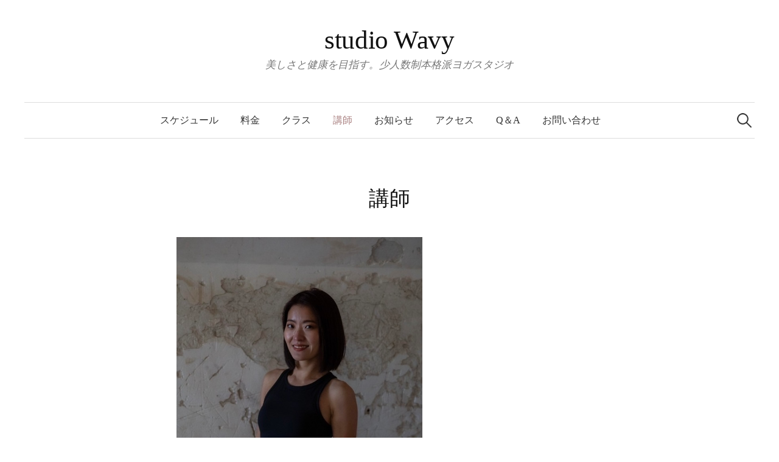

--- FILE ---
content_type: text/html; charset=UTF-8
request_url: https://studiowavy.jp/?page_id=48
body_size: 13303
content:
<!DOCTYPE html>
<html lang="ja">
<head>
<meta charset="UTF-8">
<meta name="viewport" content="width=device-width, initial-scale=1">
<link rel="pingback" href="https://studiowavy.jp/xmlrpc.php">
<title>講師 &#8211; studio Wavy</title>
<meta name='robots' content='max-image-preview:large' />
<link rel='dns-prefetch' href='//fonts.googleapis.com' />
<link rel="alternate" type="application/rss+xml" title="studio Wavy &raquo; フィード" href="https://studiowavy.jp/?feed=rss2" />
<link rel="alternate" type="application/rss+xml" title="studio Wavy &raquo; コメントフィード" href="https://studiowavy.jp/?feed=comments-rss2" />
<link rel="alternate" title="oEmbed (JSON)" type="application/json+oembed" href="https://studiowavy.jp/index.php?rest_route=%2Foembed%2F1.0%2Fembed&#038;url=https%3A%2F%2Fstudiowavy.jp%2F%3Fpage_id%3D48" />
<link rel="alternate" title="oEmbed (XML)" type="text/xml+oembed" href="https://studiowavy.jp/index.php?rest_route=%2Foembed%2F1.0%2Fembed&#038;url=https%3A%2F%2Fstudiowavy.jp%2F%3Fpage_id%3D48&#038;format=xml" />
<style id='wp-img-auto-sizes-contain-inline-css' type='text/css'>
img:is([sizes=auto i],[sizes^="auto," i]){contain-intrinsic-size:3000px 1500px}
/*# sourceURL=wp-img-auto-sizes-contain-inline-css */
</style>
<style id='wp-emoji-styles-inline-css' type='text/css'>

	img.wp-smiley, img.emoji {
		display: inline !important;
		border: none !important;
		box-shadow: none !important;
		height: 1em !important;
		width: 1em !important;
		margin: 0 0.07em !important;
		vertical-align: -0.1em !important;
		background: none !important;
		padding: 0 !important;
	}
/*# sourceURL=wp-emoji-styles-inline-css */
</style>
<style id='wp-block-library-inline-css' type='text/css'>
:root{--wp-block-synced-color:#7a00df;--wp-block-synced-color--rgb:122,0,223;--wp-bound-block-color:var(--wp-block-synced-color);--wp-editor-canvas-background:#ddd;--wp-admin-theme-color:#007cba;--wp-admin-theme-color--rgb:0,124,186;--wp-admin-theme-color-darker-10:#006ba1;--wp-admin-theme-color-darker-10--rgb:0,107,160.5;--wp-admin-theme-color-darker-20:#005a87;--wp-admin-theme-color-darker-20--rgb:0,90,135;--wp-admin-border-width-focus:2px}@media (min-resolution:192dpi){:root{--wp-admin-border-width-focus:1.5px}}.wp-element-button{cursor:pointer}:root .has-very-light-gray-background-color{background-color:#eee}:root .has-very-dark-gray-background-color{background-color:#313131}:root .has-very-light-gray-color{color:#eee}:root .has-very-dark-gray-color{color:#313131}:root .has-vivid-green-cyan-to-vivid-cyan-blue-gradient-background{background:linear-gradient(135deg,#00d084,#0693e3)}:root .has-purple-crush-gradient-background{background:linear-gradient(135deg,#34e2e4,#4721fb 50%,#ab1dfe)}:root .has-hazy-dawn-gradient-background{background:linear-gradient(135deg,#faaca8,#dad0ec)}:root .has-subdued-olive-gradient-background{background:linear-gradient(135deg,#fafae1,#67a671)}:root .has-atomic-cream-gradient-background{background:linear-gradient(135deg,#fdd79a,#004a59)}:root .has-nightshade-gradient-background{background:linear-gradient(135deg,#330968,#31cdcf)}:root .has-midnight-gradient-background{background:linear-gradient(135deg,#020381,#2874fc)}:root{--wp--preset--font-size--normal:16px;--wp--preset--font-size--huge:42px}.has-regular-font-size{font-size:1em}.has-larger-font-size{font-size:2.625em}.has-normal-font-size{font-size:var(--wp--preset--font-size--normal)}.has-huge-font-size{font-size:var(--wp--preset--font-size--huge)}.has-text-align-center{text-align:center}.has-text-align-left{text-align:left}.has-text-align-right{text-align:right}.has-fit-text{white-space:nowrap!important}#end-resizable-editor-section{display:none}.aligncenter{clear:both}.items-justified-left{justify-content:flex-start}.items-justified-center{justify-content:center}.items-justified-right{justify-content:flex-end}.items-justified-space-between{justify-content:space-between}.screen-reader-text{border:0;clip-path:inset(50%);height:1px;margin:-1px;overflow:hidden;padding:0;position:absolute;width:1px;word-wrap:normal!important}.screen-reader-text:focus{background-color:#ddd;clip-path:none;color:#444;display:block;font-size:1em;height:auto;left:5px;line-height:normal;padding:15px 23px 14px;text-decoration:none;top:5px;width:auto;z-index:100000}html :where(.has-border-color){border-style:solid}html :where([style*=border-top-color]){border-top-style:solid}html :where([style*=border-right-color]){border-right-style:solid}html :where([style*=border-bottom-color]){border-bottom-style:solid}html :where([style*=border-left-color]){border-left-style:solid}html :where([style*=border-width]){border-style:solid}html :where([style*=border-top-width]){border-top-style:solid}html :where([style*=border-right-width]){border-right-style:solid}html :where([style*=border-bottom-width]){border-bottom-style:solid}html :where([style*=border-left-width]){border-left-style:solid}html :where(img[class*=wp-image-]){height:auto;max-width:100%}:where(figure){margin:0 0 1em}html :where(.is-position-sticky){--wp-admin--admin-bar--position-offset:var(--wp-admin--admin-bar--height,0px)}@media screen and (max-width:600px){html :where(.is-position-sticky){--wp-admin--admin-bar--position-offset:0px}}

/*# sourceURL=wp-block-library-inline-css */
</style><style id='wp-block-image-inline-css' type='text/css'>
.wp-block-image>a,.wp-block-image>figure>a{display:inline-block}.wp-block-image img{box-sizing:border-box;height:auto;max-width:100%;vertical-align:bottom}@media not (prefers-reduced-motion){.wp-block-image img.hide{visibility:hidden}.wp-block-image img.show{animation:show-content-image .4s}}.wp-block-image[style*=border-radius] img,.wp-block-image[style*=border-radius]>a{border-radius:inherit}.wp-block-image.has-custom-border img{box-sizing:border-box}.wp-block-image.aligncenter{text-align:center}.wp-block-image.alignfull>a,.wp-block-image.alignwide>a{width:100%}.wp-block-image.alignfull img,.wp-block-image.alignwide img{height:auto;width:100%}.wp-block-image .aligncenter,.wp-block-image .alignleft,.wp-block-image .alignright,.wp-block-image.aligncenter,.wp-block-image.alignleft,.wp-block-image.alignright{display:table}.wp-block-image .aligncenter>figcaption,.wp-block-image .alignleft>figcaption,.wp-block-image .alignright>figcaption,.wp-block-image.aligncenter>figcaption,.wp-block-image.alignleft>figcaption,.wp-block-image.alignright>figcaption{caption-side:bottom;display:table-caption}.wp-block-image .alignleft{float:left;margin:.5em 1em .5em 0}.wp-block-image .alignright{float:right;margin:.5em 0 .5em 1em}.wp-block-image .aligncenter{margin-left:auto;margin-right:auto}.wp-block-image :where(figcaption){margin-bottom:1em;margin-top:.5em}.wp-block-image.is-style-circle-mask img{border-radius:9999px}@supports ((-webkit-mask-image:none) or (mask-image:none)) or (-webkit-mask-image:none){.wp-block-image.is-style-circle-mask img{border-radius:0;-webkit-mask-image:url('data:image/svg+xml;utf8,<svg viewBox="0 0 100 100" xmlns="http://www.w3.org/2000/svg"><circle cx="50" cy="50" r="50"/></svg>');mask-image:url('data:image/svg+xml;utf8,<svg viewBox="0 0 100 100" xmlns="http://www.w3.org/2000/svg"><circle cx="50" cy="50" r="50"/></svg>');mask-mode:alpha;-webkit-mask-position:center;mask-position:center;-webkit-mask-repeat:no-repeat;mask-repeat:no-repeat;-webkit-mask-size:contain;mask-size:contain}}:root :where(.wp-block-image.is-style-rounded img,.wp-block-image .is-style-rounded img){border-radius:9999px}.wp-block-image figure{margin:0}.wp-lightbox-container{display:flex;flex-direction:column;position:relative}.wp-lightbox-container img{cursor:zoom-in}.wp-lightbox-container img:hover+button{opacity:1}.wp-lightbox-container button{align-items:center;backdrop-filter:blur(16px) saturate(180%);background-color:#5a5a5a40;border:none;border-radius:4px;cursor:zoom-in;display:flex;height:20px;justify-content:center;opacity:0;padding:0;position:absolute;right:16px;text-align:center;top:16px;width:20px;z-index:100}@media not (prefers-reduced-motion){.wp-lightbox-container button{transition:opacity .2s ease}}.wp-lightbox-container button:focus-visible{outline:3px auto #5a5a5a40;outline:3px auto -webkit-focus-ring-color;outline-offset:3px}.wp-lightbox-container button:hover{cursor:pointer;opacity:1}.wp-lightbox-container button:focus{opacity:1}.wp-lightbox-container button:focus,.wp-lightbox-container button:hover,.wp-lightbox-container button:not(:hover):not(:active):not(.has-background){background-color:#5a5a5a40;border:none}.wp-lightbox-overlay{box-sizing:border-box;cursor:zoom-out;height:100vh;left:0;overflow:hidden;position:fixed;top:0;visibility:hidden;width:100%;z-index:100000}.wp-lightbox-overlay .close-button{align-items:center;cursor:pointer;display:flex;justify-content:center;min-height:40px;min-width:40px;padding:0;position:absolute;right:calc(env(safe-area-inset-right) + 16px);top:calc(env(safe-area-inset-top) + 16px);z-index:5000000}.wp-lightbox-overlay .close-button:focus,.wp-lightbox-overlay .close-button:hover,.wp-lightbox-overlay .close-button:not(:hover):not(:active):not(.has-background){background:none;border:none}.wp-lightbox-overlay .lightbox-image-container{height:var(--wp--lightbox-container-height);left:50%;overflow:hidden;position:absolute;top:50%;transform:translate(-50%,-50%);transform-origin:top left;width:var(--wp--lightbox-container-width);z-index:9999999999}.wp-lightbox-overlay .wp-block-image{align-items:center;box-sizing:border-box;display:flex;height:100%;justify-content:center;margin:0;position:relative;transform-origin:0 0;width:100%;z-index:3000000}.wp-lightbox-overlay .wp-block-image img{height:var(--wp--lightbox-image-height);min-height:var(--wp--lightbox-image-height);min-width:var(--wp--lightbox-image-width);width:var(--wp--lightbox-image-width)}.wp-lightbox-overlay .wp-block-image figcaption{display:none}.wp-lightbox-overlay button{background:none;border:none}.wp-lightbox-overlay .scrim{background-color:#fff;height:100%;opacity:.9;position:absolute;width:100%;z-index:2000000}.wp-lightbox-overlay.active{visibility:visible}@media not (prefers-reduced-motion){.wp-lightbox-overlay.active{animation:turn-on-visibility .25s both}.wp-lightbox-overlay.active img{animation:turn-on-visibility .35s both}.wp-lightbox-overlay.show-closing-animation:not(.active){animation:turn-off-visibility .35s both}.wp-lightbox-overlay.show-closing-animation:not(.active) img{animation:turn-off-visibility .25s both}.wp-lightbox-overlay.zoom.active{animation:none;opacity:1;visibility:visible}.wp-lightbox-overlay.zoom.active .lightbox-image-container{animation:lightbox-zoom-in .4s}.wp-lightbox-overlay.zoom.active .lightbox-image-container img{animation:none}.wp-lightbox-overlay.zoom.active .scrim{animation:turn-on-visibility .4s forwards}.wp-lightbox-overlay.zoom.show-closing-animation:not(.active){animation:none}.wp-lightbox-overlay.zoom.show-closing-animation:not(.active) .lightbox-image-container{animation:lightbox-zoom-out .4s}.wp-lightbox-overlay.zoom.show-closing-animation:not(.active) .lightbox-image-container img{animation:none}.wp-lightbox-overlay.zoom.show-closing-animation:not(.active) .scrim{animation:turn-off-visibility .4s forwards}}@keyframes show-content-image{0%{visibility:hidden}99%{visibility:hidden}to{visibility:visible}}@keyframes turn-on-visibility{0%{opacity:0}to{opacity:1}}@keyframes turn-off-visibility{0%{opacity:1;visibility:visible}99%{opacity:0;visibility:visible}to{opacity:0;visibility:hidden}}@keyframes lightbox-zoom-in{0%{transform:translate(calc((-100vw + var(--wp--lightbox-scrollbar-width))/2 + var(--wp--lightbox-initial-left-position)),calc(-50vh + var(--wp--lightbox-initial-top-position))) scale(var(--wp--lightbox-scale))}to{transform:translate(-50%,-50%) scale(1)}}@keyframes lightbox-zoom-out{0%{transform:translate(-50%,-50%) scale(1);visibility:visible}99%{visibility:visible}to{transform:translate(calc((-100vw + var(--wp--lightbox-scrollbar-width))/2 + var(--wp--lightbox-initial-left-position)),calc(-50vh + var(--wp--lightbox-initial-top-position))) scale(var(--wp--lightbox-scale));visibility:hidden}}
/*# sourceURL=https://studiowavy.jp/wp-includes/blocks/image/style.min.css */
</style>
<style id='global-styles-inline-css' type='text/css'>
:root{--wp--preset--aspect-ratio--square: 1;--wp--preset--aspect-ratio--4-3: 4/3;--wp--preset--aspect-ratio--3-4: 3/4;--wp--preset--aspect-ratio--3-2: 3/2;--wp--preset--aspect-ratio--2-3: 2/3;--wp--preset--aspect-ratio--16-9: 16/9;--wp--preset--aspect-ratio--9-16: 9/16;--wp--preset--color--black: #000000;--wp--preset--color--cyan-bluish-gray: #abb8c3;--wp--preset--color--white: #ffffff;--wp--preset--color--pale-pink: #f78da7;--wp--preset--color--vivid-red: #cf2e2e;--wp--preset--color--luminous-vivid-orange: #ff6900;--wp--preset--color--luminous-vivid-amber: #fcb900;--wp--preset--color--light-green-cyan: #7bdcb5;--wp--preset--color--vivid-green-cyan: #00d084;--wp--preset--color--pale-cyan-blue: #8ed1fc;--wp--preset--color--vivid-cyan-blue: #0693e3;--wp--preset--color--vivid-purple: #9b51e0;--wp--preset--gradient--vivid-cyan-blue-to-vivid-purple: linear-gradient(135deg,rgb(6,147,227) 0%,rgb(155,81,224) 100%);--wp--preset--gradient--light-green-cyan-to-vivid-green-cyan: linear-gradient(135deg,rgb(122,220,180) 0%,rgb(0,208,130) 100%);--wp--preset--gradient--luminous-vivid-amber-to-luminous-vivid-orange: linear-gradient(135deg,rgb(252,185,0) 0%,rgb(255,105,0) 100%);--wp--preset--gradient--luminous-vivid-orange-to-vivid-red: linear-gradient(135deg,rgb(255,105,0) 0%,rgb(207,46,46) 100%);--wp--preset--gradient--very-light-gray-to-cyan-bluish-gray: linear-gradient(135deg,rgb(238,238,238) 0%,rgb(169,184,195) 100%);--wp--preset--gradient--cool-to-warm-spectrum: linear-gradient(135deg,rgb(74,234,220) 0%,rgb(151,120,209) 20%,rgb(207,42,186) 40%,rgb(238,44,130) 60%,rgb(251,105,98) 80%,rgb(254,248,76) 100%);--wp--preset--gradient--blush-light-purple: linear-gradient(135deg,rgb(255,206,236) 0%,rgb(152,150,240) 100%);--wp--preset--gradient--blush-bordeaux: linear-gradient(135deg,rgb(254,205,165) 0%,rgb(254,45,45) 50%,rgb(107,0,62) 100%);--wp--preset--gradient--luminous-dusk: linear-gradient(135deg,rgb(255,203,112) 0%,rgb(199,81,192) 50%,rgb(65,88,208) 100%);--wp--preset--gradient--pale-ocean: linear-gradient(135deg,rgb(255,245,203) 0%,rgb(182,227,212) 50%,rgb(51,167,181) 100%);--wp--preset--gradient--electric-grass: linear-gradient(135deg,rgb(202,248,128) 0%,rgb(113,206,126) 100%);--wp--preset--gradient--midnight: linear-gradient(135deg,rgb(2,3,129) 0%,rgb(40,116,252) 100%);--wp--preset--font-size--small: 13px;--wp--preset--font-size--medium: 20px;--wp--preset--font-size--large: 36px;--wp--preset--font-size--x-large: 42px;--wp--preset--spacing--20: 0.44rem;--wp--preset--spacing--30: 0.67rem;--wp--preset--spacing--40: 1rem;--wp--preset--spacing--50: 1.5rem;--wp--preset--spacing--60: 2.25rem;--wp--preset--spacing--70: 3.38rem;--wp--preset--spacing--80: 5.06rem;--wp--preset--shadow--natural: 6px 6px 9px rgba(0, 0, 0, 0.2);--wp--preset--shadow--deep: 12px 12px 50px rgba(0, 0, 0, 0.4);--wp--preset--shadow--sharp: 6px 6px 0px rgba(0, 0, 0, 0.2);--wp--preset--shadow--outlined: 6px 6px 0px -3px rgb(255, 255, 255), 6px 6px rgb(0, 0, 0);--wp--preset--shadow--crisp: 6px 6px 0px rgb(0, 0, 0);}:where(.is-layout-flex){gap: 0.5em;}:where(.is-layout-grid){gap: 0.5em;}body .is-layout-flex{display: flex;}.is-layout-flex{flex-wrap: wrap;align-items: center;}.is-layout-flex > :is(*, div){margin: 0;}body .is-layout-grid{display: grid;}.is-layout-grid > :is(*, div){margin: 0;}:where(.wp-block-columns.is-layout-flex){gap: 2em;}:where(.wp-block-columns.is-layout-grid){gap: 2em;}:where(.wp-block-post-template.is-layout-flex){gap: 1.25em;}:where(.wp-block-post-template.is-layout-grid){gap: 1.25em;}.has-black-color{color: var(--wp--preset--color--black) !important;}.has-cyan-bluish-gray-color{color: var(--wp--preset--color--cyan-bluish-gray) !important;}.has-white-color{color: var(--wp--preset--color--white) !important;}.has-pale-pink-color{color: var(--wp--preset--color--pale-pink) !important;}.has-vivid-red-color{color: var(--wp--preset--color--vivid-red) !important;}.has-luminous-vivid-orange-color{color: var(--wp--preset--color--luminous-vivid-orange) !important;}.has-luminous-vivid-amber-color{color: var(--wp--preset--color--luminous-vivid-amber) !important;}.has-light-green-cyan-color{color: var(--wp--preset--color--light-green-cyan) !important;}.has-vivid-green-cyan-color{color: var(--wp--preset--color--vivid-green-cyan) !important;}.has-pale-cyan-blue-color{color: var(--wp--preset--color--pale-cyan-blue) !important;}.has-vivid-cyan-blue-color{color: var(--wp--preset--color--vivid-cyan-blue) !important;}.has-vivid-purple-color{color: var(--wp--preset--color--vivid-purple) !important;}.has-black-background-color{background-color: var(--wp--preset--color--black) !important;}.has-cyan-bluish-gray-background-color{background-color: var(--wp--preset--color--cyan-bluish-gray) !important;}.has-white-background-color{background-color: var(--wp--preset--color--white) !important;}.has-pale-pink-background-color{background-color: var(--wp--preset--color--pale-pink) !important;}.has-vivid-red-background-color{background-color: var(--wp--preset--color--vivid-red) !important;}.has-luminous-vivid-orange-background-color{background-color: var(--wp--preset--color--luminous-vivid-orange) !important;}.has-luminous-vivid-amber-background-color{background-color: var(--wp--preset--color--luminous-vivid-amber) !important;}.has-light-green-cyan-background-color{background-color: var(--wp--preset--color--light-green-cyan) !important;}.has-vivid-green-cyan-background-color{background-color: var(--wp--preset--color--vivid-green-cyan) !important;}.has-pale-cyan-blue-background-color{background-color: var(--wp--preset--color--pale-cyan-blue) !important;}.has-vivid-cyan-blue-background-color{background-color: var(--wp--preset--color--vivid-cyan-blue) !important;}.has-vivid-purple-background-color{background-color: var(--wp--preset--color--vivid-purple) !important;}.has-black-border-color{border-color: var(--wp--preset--color--black) !important;}.has-cyan-bluish-gray-border-color{border-color: var(--wp--preset--color--cyan-bluish-gray) !important;}.has-white-border-color{border-color: var(--wp--preset--color--white) !important;}.has-pale-pink-border-color{border-color: var(--wp--preset--color--pale-pink) !important;}.has-vivid-red-border-color{border-color: var(--wp--preset--color--vivid-red) !important;}.has-luminous-vivid-orange-border-color{border-color: var(--wp--preset--color--luminous-vivid-orange) !important;}.has-luminous-vivid-amber-border-color{border-color: var(--wp--preset--color--luminous-vivid-amber) !important;}.has-light-green-cyan-border-color{border-color: var(--wp--preset--color--light-green-cyan) !important;}.has-vivid-green-cyan-border-color{border-color: var(--wp--preset--color--vivid-green-cyan) !important;}.has-pale-cyan-blue-border-color{border-color: var(--wp--preset--color--pale-cyan-blue) !important;}.has-vivid-cyan-blue-border-color{border-color: var(--wp--preset--color--vivid-cyan-blue) !important;}.has-vivid-purple-border-color{border-color: var(--wp--preset--color--vivid-purple) !important;}.has-vivid-cyan-blue-to-vivid-purple-gradient-background{background: var(--wp--preset--gradient--vivid-cyan-blue-to-vivid-purple) !important;}.has-light-green-cyan-to-vivid-green-cyan-gradient-background{background: var(--wp--preset--gradient--light-green-cyan-to-vivid-green-cyan) !important;}.has-luminous-vivid-amber-to-luminous-vivid-orange-gradient-background{background: var(--wp--preset--gradient--luminous-vivid-amber-to-luminous-vivid-orange) !important;}.has-luminous-vivid-orange-to-vivid-red-gradient-background{background: var(--wp--preset--gradient--luminous-vivid-orange-to-vivid-red) !important;}.has-very-light-gray-to-cyan-bluish-gray-gradient-background{background: var(--wp--preset--gradient--very-light-gray-to-cyan-bluish-gray) !important;}.has-cool-to-warm-spectrum-gradient-background{background: var(--wp--preset--gradient--cool-to-warm-spectrum) !important;}.has-blush-light-purple-gradient-background{background: var(--wp--preset--gradient--blush-light-purple) !important;}.has-blush-bordeaux-gradient-background{background: var(--wp--preset--gradient--blush-bordeaux) !important;}.has-luminous-dusk-gradient-background{background: var(--wp--preset--gradient--luminous-dusk) !important;}.has-pale-ocean-gradient-background{background: var(--wp--preset--gradient--pale-ocean) !important;}.has-electric-grass-gradient-background{background: var(--wp--preset--gradient--electric-grass) !important;}.has-midnight-gradient-background{background: var(--wp--preset--gradient--midnight) !important;}.has-small-font-size{font-size: var(--wp--preset--font-size--small) !important;}.has-medium-font-size{font-size: var(--wp--preset--font-size--medium) !important;}.has-large-font-size{font-size: var(--wp--preset--font-size--large) !important;}.has-x-large-font-size{font-size: var(--wp--preset--font-size--x-large) !important;}
/*# sourceURL=global-styles-inline-css */
</style>

<style id='classic-theme-styles-inline-css' type='text/css'>
/*! This file is auto-generated */
.wp-block-button__link{color:#fff;background-color:#32373c;border-radius:9999px;box-shadow:none;text-decoration:none;padding:calc(.667em + 2px) calc(1.333em + 2px);font-size:1.125em}.wp-block-file__button{background:#32373c;color:#fff;text-decoration:none}
/*# sourceURL=/wp-includes/css/classic-themes.min.css */
</style>
<link rel='stylesheet' id='contact-form-7-css' href='https://studiowavy.jp/wp-content/plugins/contact-form-7/includes/css/styles.css?ver=5.4.2' type='text/css' media='all' />
<link rel='stylesheet' id='graphy-font-css' href='https://fonts.googleapis.com/css?family=Lora%3A400%2C400italic%2C700&#038;subset=latin%2Clatin-ext' type='text/css' media='all' />
<link rel='stylesheet' id='genericons-css' href='https://studiowavy.jp/wp-content/themes/graphy/genericons/genericons.css?ver=3.4.1' type='text/css' media='all' />
<link rel='stylesheet' id='normalize-css' href='https://studiowavy.jp/wp-content/themes/graphy/css/normalize.css?ver=4.1.1' type='text/css' media='all' />
<link rel='stylesheet' id='graphy-style-css' href='https://studiowavy.jp/wp-content/themes/graphy/style.css?ver=2.3.2' type='text/css' media='all' />
<link rel='stylesheet' id='graphy-style-ja-css' href='https://studiowavy.jp/wp-content/themes/graphy/css/ja.css' type='text/css' media='all' />
<script type="text/javascript" src="https://studiowavy.jp/wp-includes/js/jquery/jquery.min.js?ver=3.7.1" id="jquery-core-js"></script>
<script type="text/javascript" src="https://studiowavy.jp/wp-includes/js/jquery/jquery-migrate.min.js?ver=3.4.1" id="jquery-migrate-js"></script>
<link rel="https://api.w.org/" href="https://studiowavy.jp/index.php?rest_route=/" /><link rel="alternate" title="JSON" type="application/json" href="https://studiowavy.jp/index.php?rest_route=/wp/v2/pages/48" /><link rel="EditURI" type="application/rsd+xml" title="RSD" href="https://studiowavy.jp/xmlrpc.php?rsd" />
<meta name="generator" content="WordPress 6.9" />
<link rel="canonical" href="https://studiowavy.jp/?page_id=48" />
<link rel='shortlink' href='https://studiowavy.jp/?p=48' />
	<style type="text/css">
		/* Colors */
				.entry-content a, .entry-summary a, .page-content a, .author-profile-description a, .comment-content a, .main-navigation .current_page_item > a, .main-navigation .current-menu-item > a {
			color: #a87f7f;
		}
				
			</style>
	<link rel="icon" href="https://studiowavy.jp/wp-content/uploads/2021/08/cropped-Free_Sample_By_Wix-1-32x32.jpeg" sizes="32x32" />
<link rel="icon" href="https://studiowavy.jp/wp-content/uploads/2021/08/cropped-Free_Sample_By_Wix-1-192x192.jpeg" sizes="192x192" />
<link rel="apple-touch-icon" href="https://studiowavy.jp/wp-content/uploads/2021/08/cropped-Free_Sample_By_Wix-1-180x180.jpeg" />
<meta name="msapplication-TileImage" content="https://studiowavy.jp/wp-content/uploads/2021/08/cropped-Free_Sample_By_Wix-1-270x270.jpeg" />
</head>

<body class="wp-singular page-template-default page page-id-48 wp-theme-graphy no-sidebar footer-0 has-avatars">
<div id="page" class="hfeed site">
	<a class="skip-link screen-reader-text" href="#content">コンテンツへスキップ</a>

	<header id="masthead" class="site-header">

		<div class="site-branding">
					<div class="site-title"><a href="https://studiowavy.jp/" rel="home">studio Wavy</a></div>
						<div class="site-description">美しさと健康を目指す。少人数制本格派ヨガスタジオ</div>
						</div><!-- .site-branding -->

				<nav id="site-navigation" class="main-navigation">
			<button class="menu-toggle"><span class="menu-text">メニュー</span></button>
			<div class="menu-%e3%82%b9%e3%82%b1%e3%82%b8%e3%83%a5%e3%83%bc%e3%83%ab-container"><ul id="menu-%e3%82%b9%e3%82%b1%e3%82%b8%e3%83%a5%e3%83%bc%e3%83%ab" class="menu"><li id="menu-item-56" class="menu-item menu-item-type-post_type menu-item-object-page menu-item-56"><a target="_blank" href="https://studiowavy.jp/?page_id=46">スケジュール</a></li>
<li id="menu-item-57" class="menu-item menu-item-type-post_type menu-item-object-page menu-item-57"><a href="https://studiowavy.jp/?page_id=47">料金</a></li>
<li id="menu-item-287" class="menu-item menu-item-type-post_type menu-item-object-page menu-item-287"><a href="https://studiowavy.jp/?page_id=2">クラス</a></li>
<li id="menu-item-58" class="menu-item menu-item-type-post_type menu-item-object-page current-menu-item page_item page-item-48 current_page_item menu-item-58"><a href="https://studiowavy.jp/?page_id=48" aria-current="page">講師</a></li>
<li id="menu-item-59" class="menu-item menu-item-type-post_type menu-item-object-page menu-item-59"><a href="https://studiowavy.jp/?page_id=49">お知らせ</a></li>
<li id="menu-item-189" class="menu-item menu-item-type-post_type menu-item-object-page menu-item-189"><a href="https://studiowavy.jp/?page_id=145">アクセス</a></li>
<li id="menu-item-910" class="menu-item menu-item-type-post_type menu-item-object-page menu-item-910"><a href="https://studiowavy.jp/?page_id=907">Q＆A</a></li>
<li id="menu-item-161" class="menu-item menu-item-type-post_type menu-item-object-page menu-item-161"><a href="https://studiowavy.jp/?page_id=158">お問い合わせ</a></li>
</ul></div>						<form role="search" method="get" class="search-form" action="https://studiowavy.jp/">
				<label>
					<span class="screen-reader-text">検索:</span>
					<input type="search" class="search-field" placeholder="検索&hellip;" value="" name="s" />
				</label>
				<input type="submit" class="search-submit" value="検索" />
			</form>					</nav><!-- #site-navigation -->
		
		
	</header><!-- #masthead -->

	<div id="content" class="site-content">

	<div id="primary" class="content-area">
		<main id="main" class="site-main">

		
			
<article id="post-48" class="post-48 page type-page status-publish hentry">
		<header class="entry-header">
				<h1 class="entry-title">講師</h1>
			</header><!-- .entry-header -->
	
	<div class="entry-content">
		
<figure class="wp-block-image size-full is-resized"><img fetchpriority="high" decoding="async" width="614" height="785" src="https://studiowavy.jp/wp-content/uploads/2024/11/IMG_6550-2.jpg" alt="" class="wp-image-1066" style="width:404px;height:auto" srcset="https://studiowavy.jp/wp-content/uploads/2024/11/IMG_6550-2.jpg 614w, https://studiowavy.jp/wp-content/uploads/2024/11/IMG_6550-2-235x300.jpg 235w" sizes="(max-width: 614px) 100vw, 614px" /></figure>


<h2 class="wp-block-heading">studio Wavy 代表 　YUHOKO</h2>
<p class="p1">ダンサー時代の経験を元に、身体の軸やコントロール力を高めるWaveを取り入れたオリジナルメソッド【Wavy flow yoga】・【DANCE style YOGA】を考案。強さとしなやかさを作り、心身共に健康的で美しい身体作りを目指しヨガを伝えています。※『Wavy flow yoga』養成講座2025年開講予定。</p>
<p class="p1">その他、タイ古式マッサージセラピスト/ブランドPR企業ヨガ/メディアサービス執筆動画監修/ヨガイベント等、多方面で活動。自由に気持ちよく体を動かしたい方、美しさと健康を求めている方、アクティブにチャレンジしてみたい方、心身共にリラックス、リフレッシュしたい方、メンタルコントロールさせたい方などなど、是非<span class="s1">studio Wavy</span>へお越しください。</p>
<h6><!-- /wp:post-content --></h6>
<h6><!-- wp:paragraph --></h6>
<p>【資格】</p>
<p><!-- /wp:paragraph --></p>
<ul>
<li>全米ヨガアライアンスRYT200取得</li>
<li>ヴィンヤサヨガ/陰ヨガ/骨盤ヨガ/マタニティヨガ/シニアヨガ/リストラティブヨガ/ダイエットヨガ/ホットヨガ/ベーシックヨガ指導者養成コース修了</li>
<li>IYCアシュタンガヨガ指導者養成コース修了</li>
<li>Ong&#8217;s Thai Massage atha Basic・Professional course修了（タイ政府公認）</li>
<li>Intensive Mat-Plus course修了 </li>
</ul>
<p><!-- wp:paragraph --></p>
<p><!-- /wp:paragraph --></p>
<p><!-- wp:paragraph --></p>
<p><!-- /wp:paragraph --></p>
<p><!-- wp:paragraph --></p>
<p><!-- /wp:paragraph --></p>
<p><!-- wp:paragraph --></p>
<p><!-- /wp:paragraph --></p>
<p><!-- wp:paragraph --></p>
<p><!-- /wp:paragraph --></p>
<p><!-- wp:paragraph --></p>
<p><!-- /wp:paragraph --></p>
<p><!-- wp:paragraph --></p>
<p><!-- /wp:paragraph --></p>
<p><!-- wp:image {"id":273,"sizeSlug":"large","linkDestination":"none"} --></p>
<figure class="wp-block-image size-large"></figure>
<figure></figure>
<figure></figure>
<figure></figure>
<p><!-- /wp:image --></p>
<p><!-- wp:heading {"level":4} --></p>
<p><!-- wp:paragraph --></p>
<p><!-- /wp:paragraph --></p>
<p><!-- wp:paragraph --></p>
<p><!-- /wp:paragraph --></p>
<p><!-- wp:spacer --></p>
<p><!-- /wp:spacer --></p>
<p><!-- wp:spacer --></p>
<p><!-- /wp:spacer --></p>
<p><!-- wp:spacer --></p>
<p><!-- /wp:spacer --></p>
<p><!-- wp:heading {"level":5} --></p>
<h5>　</h5>
<p><!-- /wp:heading --></p>
<p><!-- wp:image {"id":512,"sizeSlug":"large","linkDestination":"none"} --></p>
<p><!-- /wp:image --></p>
<p><!-- wp:image {"id":536,"width":546,"height":422,"sizeSlug":"large","linkDestination":"none"} --></p>
<figure class="wp-block-image size-large is-resized"><img decoding="async" class="alignnone  wp-image-1068" src="https://studiowavy.jp/wp-content/uploads/2024/11/IMG_3627-1-200x300.jpg" alt="" width="383" height="575" srcset="https://studiowavy.jp/wp-content/uploads/2024/11/IMG_3627-1-200x300.jpg 200w, https://studiowavy.jp/wp-content/uploads/2024/11/IMG_3627-1-700x1050.jpg 700w, https://studiowavy.jp/wp-content/uploads/2024/11/IMG_3627-1-768x1152.jpg 768w, https://studiowavy.jp/wp-content/uploads/2024/11/IMG_3627-1-1024x1536.jpg 1024w, https://studiowavy.jp/wp-content/uploads/2024/11/IMG_3627-1-800x1200.jpg 800w, https://studiowavy.jp/wp-content/uploads/2024/11/IMG_3627-1.jpg 1045w" sizes="(max-width: 383px) 100vw, 383px" /></figure>
<p><!-- /wp:image --></p>
<p><!-- wp:heading --></p>
<h2>講師 Airi</h2>
<p>さいたま市在住、2児の母。<br />中国上海にて、全米ヨガアライアンスRYT200を取得。『日常に+Yoga』をコンセプトに、イベントや雑貨販売などで、暮らしに寄り添うヨガを届ける活動をしています。</p>
<p>自分を信じ、大切にするとありのままの笑顔があふれ出し、<br />心と体が美しく輝きだす――。<br />そんなレッスンをお届けできたら嬉しいです。</p>
<p>【資格】</p>
<p>・全米ヨガアライアンスRYT200<br />・アシュタンガヨガ初級指導者TT 修了<br />・マタニティヨガTTC30時間 修了<br />・ハタヨガ集中講座 修了<br />・ヴィンヤサTT 修了<br />・インサイトアジャストメント修了<br />・yoga journeyヨガ哲学講座修了</p>
<p><!-- wp:image {"id":1064,"width":"364px","height":"auto","sizeSlug":"large","linkDestination":"none"} --></p>
<figure></figure>
<figure class="wp-block-image size-large is-resized"><img decoding="async" width="700" height="1050" class="wp-image-1064" style="width: 364px; height: auto;" src="https://studiowavy.jp/wp-content/uploads/2024/11/S__6832143_0-700x1050.jpg" alt="" srcset="https://studiowavy.jp/wp-content/uploads/2024/11/S__6832143_0-700x1050.jpg 700w, https://studiowavy.jp/wp-content/uploads/2024/11/S__6832143_0-200x300.jpg 200w, https://studiowavy.jp/wp-content/uploads/2024/11/S__6832143_0-768x1152.jpg 768w, https://studiowavy.jp/wp-content/uploads/2024/11/S__6832143_0-1024x1536.jpg 1024w, https://studiowavy.jp/wp-content/uploads/2024/11/S__6832143_0-800x1200.jpg 800w, https://studiowavy.jp/wp-content/uploads/2024/11/S__6832143_0.jpg 1045w" sizes="(max-width: 700px) 100vw, 700px" /></figure>
<p><!-- /wp:image --></p>
<p><!-- wp:heading --></p>
<h2 class="wp-block-heading">講師　Momoko</h2>
<p><!-- /wp:heading --></p>
<p>埼玉県朝霞市出身<br />体育大学に進学し、長年競技スポーツを行っていたが、社会人になり誰とも競わないスポーツのヨガに出会う。<br />仕事でシンガポールに滞在していた時に、英語でRYT200を取得。<br />仕事をしながら38カ国旅し、いろんな国でヨガを学んだ経験をレッスンを通して伝えていきたい。</p>
<p>【資格】</p>
<p>全米ヨガアライアンスRYT200<br />Class1(チアリーディング指導者資格)<br />中学校教諭一種免許状（保健体育）<br />高等学校教諭一種免許状（保健体育）</p>
<p><!-- wp:group {"layout":{"type":"constrained"}} --></p>
<div class="wp-block-group"><!-- wp:freeform --></div>
<p><!-- wp:paragraph --></p>
<p><!-- /wp:paragraph --></p>
<p><!-- /wp:freeform --></p>
<p><!-- wp:paragraph --></p>
<p><!-- /wp:paragraph --></p>
<p><!-- wp:freeform /--></p>
<p><!-- /wp:group --></p>
<p><!-- wp:image {"id":1328,"width":"380px","height":"auto","sizeSlug":"large","linkDestination":"none"} --></p>
<figure></figure>
<figure class="wp-block-image size-large is-resized"><img loading="lazy" decoding="async" width="700" height="933" class="wp-image-1328" style="width: 380px; height: auto;" src="https://studiowavy.jp/wp-content/uploads/2025/03/IMG_7741-700x933.jpg" alt="" srcset="https://studiowavy.jp/wp-content/uploads/2025/03/IMG_7741-700x933.jpg 700w, https://studiowavy.jp/wp-content/uploads/2025/03/IMG_7741-225x300.jpg 225w, https://studiowavy.jp/wp-content/uploads/2025/03/IMG_7741-768x1024.jpg 768w, https://studiowavy.jp/wp-content/uploads/2025/03/IMG_7741-1152x1536.jpg 1152w, https://studiowavy.jp/wp-content/uploads/2025/03/IMG_7741-1536x2048.jpg 1536w, https://studiowavy.jp/wp-content/uploads/2025/03/IMG_7741-800x1067.jpg 800w, https://studiowavy.jp/wp-content/uploads/2025/03/IMG_7741.jpg 1773w" sizes="auto, (max-width: 700px) 100vw, 700px" /></figure>
<p><!-- /wp:image --></p>
<p><!-- wp:heading --></p>
<h2 class="wp-block-heading">講師　Keiko</h2>
<p>（ピラティスクラス月一開催中）</p>
<p><!-- /wp:heading --></p>
<p><!-- wp:paragraph --></p>
<p>3人の息子を育てる中で腰痛に悩まされ、ピラティスを始めました。自分の身体が変わるのを実感し、同じ悩みを持つ方々の力になりたいと思い、インストラクターとしてレッスンを提供しています。現在はヨガ・ピラティスインストラクターとして指導を行いながら、2023年よりピラティスインストラクターの養成・育成を中心に活動しています。身体のゆがみを整え、痛みや不調を改善し、心身ともに健やかに過ごしましょう。</p>
<p><!-- /wp:paragraph --></p>
<p><!-- wp:paragraph --></p>
<p>【資格】<br />FTPマットピラティスベーシックインストラクター<br />FTPバレトンソールシンセシスインストラクター<br />STOTT PILATES認定インストラクター<br />全米ヨガアライアンスRYT２００ BOWSPRINGヨガ、ヴィンヤサヨガ、陰ヨガ、骨盤調整ヨガ、リストラティブヨガ、マタニティシニアヨガ、ダイエットヨガ、ホットヨガ指導者養成終了</p>
<p><!-- /wp:paragraph --></p>
<p><!-- wp:paragraph --></p>
<p><!-- /wp:paragraph --></p>
<p><!-- wp:paragraph --></p>
<p><!-- /wp:paragraph --></p>
<p><!-- /wp:heading --></p>

<!-- wp:spacer {"height":"44px"} -->
<div style="height:44px" aria-hidden="true" class="wp-block-spacer"></div>
<!-- /wp:spacer -->

<!-- wp:image {"id":1428,"width":"437px","height":"auto","sizeSlug":"large","linkDestination":"none"} -->
<figure class="wp-block-image size-large is-resized"><img loading="lazy" decoding="async" width="700" height="1050" src="https://studiowavy.jp/wp-content/uploads/2025/04/IMG_8254-700x1050.jpg" alt="" class="wp-image-1428" style="width:437px;height:auto" srcset="https://studiowavy.jp/wp-content/uploads/2025/04/IMG_8254-700x1050.jpg 700w, https://studiowavy.jp/wp-content/uploads/2025/04/IMG_8254-200x300.jpg 200w, https://studiowavy.jp/wp-content/uploads/2025/04/IMG_8254-768x1152.jpg 768w, https://studiowavy.jp/wp-content/uploads/2025/04/IMG_8254-1024x1536.jpg 1024w, https://studiowavy.jp/wp-content/uploads/2025/04/IMG_8254-800x1200.jpg 800w, https://studiowavy.jp/wp-content/uploads/2025/04/IMG_8254.jpg 1045w" sizes="auto, (max-width: 700px) 100vw, 700px" /></figure>
<!-- /wp:image -->

<!-- wp:heading -->
<h2 class="wp-block-heading">講師　Ai</h2>
<!-- /wp:heading -->

<!-- wp:paragraph -->
<p>２２歳、２５歳の息子がいます。<br>子育ても終わり、ふと、自分の好きな事って何だろう？夢中になれる事ってあったかな？<br>と模索している時にヨガ、そして『Music Feel Yoga』に出会いました。約半年間、無我夢中でレッスンに通い、2024年12月に6期生としてMusic Feel Yoga(BASIC)認定講師となりました。</p>
<!-- /wp:paragraph -->

<!-- wp:paragraph -->
<p>皆様と一緒に音楽🎵を感じて(Feelして)楽しく身体を動かしていきたいです。</p>
<!-- /wp:paragraph -->

<!-- wp:paragraph -->
<p></p>
<!-- /wp:paragraph -->

<!-- wp:paragraph -->
<p>【資格】</p>
<!-- /wp:paragraph -->

<!-- wp:paragraph -->
<p>全米ヨガアライアンスRYT200<br>Music Feel Yoga BASIC養成講座修了<br>exceed yoga 養成講座修了</p>
<!-- /wp:paragraph -->

<!-- wp:spacer {"height":"60px"} -->
<div style="height:60px" aria-hidden="true" class="wp-block-spacer"></div>
<!-- /wp:spacer -->

<!-- wp:image {"id":1430,"width":"611px","height":"auto","sizeSlug":"large","linkDestination":"none"} -->
<figure class="wp-block-image size-large is-resized"><img loading="lazy" decoding="async" width="700" height="502" src="https://studiowavy.jp/wp-content/uploads/2025/04/S__10117145-700x502.jpg" alt="" class="wp-image-1430" style="width:611px;height:auto" srcset="https://studiowavy.jp/wp-content/uploads/2025/04/S__10117145-700x502.jpg 700w, https://studiowavy.jp/wp-content/uploads/2025/04/S__10117145-300x215.jpg 300w, https://studiowavy.jp/wp-content/uploads/2025/04/S__10117145-768x551.jpg 768w, https://studiowavy.jp/wp-content/uploads/2025/04/S__10117145-1536x1101.jpg 1536w, https://studiowavy.jp/wp-content/uploads/2025/04/S__10117145-2048x1469.jpg 2048w, https://studiowavy.jp/wp-content/uploads/2025/04/S__10117145-800x574.jpg 800w" sizes="auto, (max-width: 700px) 100vw, 700px" /></figure>
<!-- /wp:image -->

<!-- wp:heading -->
<h2 class="wp-block-heading">講師　加藤 恵</h2>
<!-- /wp:heading -->

<!-- wp:paragraph -->
<p>埼玉県北本市在住<br>双子を含む３人の男児を出産し、慌ただしい日々を送る中で、「自分のことを大切にしながら生きたい」「忙しい毎日を送っている方達にも、自分を大切にする方法を伝えたい」と思い、ヨガインストラクターになることを決意。<br>RYT200取得後、ホットヨガスタジオに勤務した後、フリーインストラクターへ。<br>自分自身に意識の矢印を向け、真ん中に戻る時間を過ごしましょう。</p>
<!-- /wp:paragraph -->

<!-- wp:paragraph -->
<p>【資格】<br>RYT200修了<br>ヨガニドラ指導者養成講座修了<br>アーユルヴェーダアドバイザー</p>
<!-- /wp:paragraph -->			</div><!-- .entry-content -->
</article><!-- #post-## -->
			
		
		</main><!-- #main -->
	</div><!-- #primary -->


	</div><!-- #content -->

	<footer id="colophon" class="site-footer">

		
		<div class="site-bottom">

			<div class="site-info">
				<div class="site-copyright">
					&copy; 2026 <a href="https://studiowavy.jp/" rel="home">studio Wavy</a>
				</div><!-- .site-copyright -->
				<div class="site-credit">
					Powered by <a href="https://ja.wordpress.org/">WordPress</a>				<span class="site-credit-sep"> | </span>
					Theme: <a href="http://themegraphy.com/ja/wordpress-themes/graphy/">Graphy</a> by Themegraphy				</div><!-- .site-credit -->
			</div><!-- .site-info -->

		</div><!-- .site-bottom -->

	</footer><!-- #colophon -->
</div><!-- #page -->

<script type="text/javascript" src="https://studiowavy.jp/wp-includes/js/dist/vendor/wp-polyfill.min.js?ver=3.15.0" id="wp-polyfill-js"></script>
<script type="text/javascript" id="contact-form-7-js-extra">
/* <![CDATA[ */
var wpcf7 = {"api":{"root":"https://studiowavy.jp/index.php?rest_route=/","namespace":"contact-form-7/v1"}};
//# sourceURL=contact-form-7-js-extra
/* ]]> */
</script>
<script type="text/javascript" src="https://studiowavy.jp/wp-content/plugins/contact-form-7/includes/js/index.js?ver=5.4.2" id="contact-form-7-js"></script>
<script type="text/javascript" src="https://studiowavy.jp/wp-content/themes/graphy/js/jquery.fitvids.js?ver=1.1" id="fitvids-js"></script>
<script type="text/javascript" src="https://studiowavy.jp/wp-content/themes/graphy/js/skip-link-focus-fix.js?ver=20160525" id="graphy-skip-link-focus-fix-js"></script>
<script type="text/javascript" src="https://studiowavy.jp/wp-content/themes/graphy/js/navigation.js?ver=20160525" id="graphy-navigation-js"></script>
<script type="text/javascript" src="https://studiowavy.jp/wp-content/themes/graphy/js/doubletaptogo.min.js?ver=1.0.0" id="double-tap-to-go-js"></script>
<script type="text/javascript" src="https://studiowavy.jp/wp-content/themes/graphy/js/functions.js?ver=20160822" id="graphy-functions-js"></script>
<script id="wp-emoji-settings" type="application/json">
{"baseUrl":"https://s.w.org/images/core/emoji/17.0.2/72x72/","ext":".png","svgUrl":"https://s.w.org/images/core/emoji/17.0.2/svg/","svgExt":".svg","source":{"concatemoji":"https://studiowavy.jp/wp-includes/js/wp-emoji-release.min.js?ver=6.9"}}
</script>
<script type="module">
/* <![CDATA[ */
/*! This file is auto-generated */
const a=JSON.parse(document.getElementById("wp-emoji-settings").textContent),o=(window._wpemojiSettings=a,"wpEmojiSettingsSupports"),s=["flag","emoji"];function i(e){try{var t={supportTests:e,timestamp:(new Date).valueOf()};sessionStorage.setItem(o,JSON.stringify(t))}catch(e){}}function c(e,t,n){e.clearRect(0,0,e.canvas.width,e.canvas.height),e.fillText(t,0,0);t=new Uint32Array(e.getImageData(0,0,e.canvas.width,e.canvas.height).data);e.clearRect(0,0,e.canvas.width,e.canvas.height),e.fillText(n,0,0);const a=new Uint32Array(e.getImageData(0,0,e.canvas.width,e.canvas.height).data);return t.every((e,t)=>e===a[t])}function p(e,t){e.clearRect(0,0,e.canvas.width,e.canvas.height),e.fillText(t,0,0);var n=e.getImageData(16,16,1,1);for(let e=0;e<n.data.length;e++)if(0!==n.data[e])return!1;return!0}function u(e,t,n,a){switch(t){case"flag":return n(e,"\ud83c\udff3\ufe0f\u200d\u26a7\ufe0f","\ud83c\udff3\ufe0f\u200b\u26a7\ufe0f")?!1:!n(e,"\ud83c\udde8\ud83c\uddf6","\ud83c\udde8\u200b\ud83c\uddf6")&&!n(e,"\ud83c\udff4\udb40\udc67\udb40\udc62\udb40\udc65\udb40\udc6e\udb40\udc67\udb40\udc7f","\ud83c\udff4\u200b\udb40\udc67\u200b\udb40\udc62\u200b\udb40\udc65\u200b\udb40\udc6e\u200b\udb40\udc67\u200b\udb40\udc7f");case"emoji":return!a(e,"\ud83e\u1fac8")}return!1}function f(e,t,n,a){let r;const o=(r="undefined"!=typeof WorkerGlobalScope&&self instanceof WorkerGlobalScope?new OffscreenCanvas(300,150):document.createElement("canvas")).getContext("2d",{willReadFrequently:!0}),s=(o.textBaseline="top",o.font="600 32px Arial",{});return e.forEach(e=>{s[e]=t(o,e,n,a)}),s}function r(e){var t=document.createElement("script");t.src=e,t.defer=!0,document.head.appendChild(t)}a.supports={everything:!0,everythingExceptFlag:!0},new Promise(t=>{let n=function(){try{var e=JSON.parse(sessionStorage.getItem(o));if("object"==typeof e&&"number"==typeof e.timestamp&&(new Date).valueOf()<e.timestamp+604800&&"object"==typeof e.supportTests)return e.supportTests}catch(e){}return null}();if(!n){if("undefined"!=typeof Worker&&"undefined"!=typeof OffscreenCanvas&&"undefined"!=typeof URL&&URL.createObjectURL&&"undefined"!=typeof Blob)try{var e="postMessage("+f.toString()+"("+[JSON.stringify(s),u.toString(),c.toString(),p.toString()].join(",")+"));",a=new Blob([e],{type:"text/javascript"});const r=new Worker(URL.createObjectURL(a),{name:"wpTestEmojiSupports"});return void(r.onmessage=e=>{i(n=e.data),r.terminate(),t(n)})}catch(e){}i(n=f(s,u,c,p))}t(n)}).then(e=>{for(const n in e)a.supports[n]=e[n],a.supports.everything=a.supports.everything&&a.supports[n],"flag"!==n&&(a.supports.everythingExceptFlag=a.supports.everythingExceptFlag&&a.supports[n]);var t;a.supports.everythingExceptFlag=a.supports.everythingExceptFlag&&!a.supports.flag,a.supports.everything||((t=a.source||{}).concatemoji?r(t.concatemoji):t.wpemoji&&t.twemoji&&(r(t.twemoji),r(t.wpemoji)))});
//# sourceURL=https://studiowavy.jp/wp-includes/js/wp-emoji-loader.min.js
/* ]]> */
</script>

</body>
</html>
